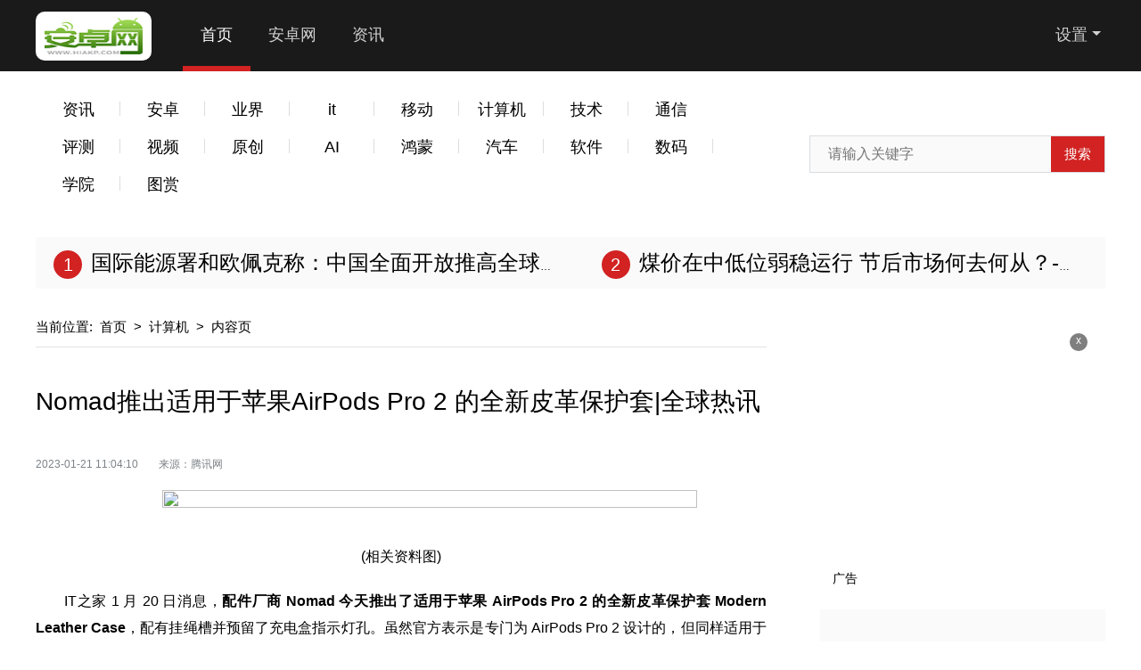

--- FILE ---
content_type: text/html
request_url: http://pc.hiakp.com/pc/2023/0121/20013.html
body_size: 6342
content:
<!DOCTYPE html>
<html lang="zh-CN">
  <head>
    <meta charset="UTF-8" />
    <meta http-equiv="X-UA-Compatible" content="IE=edge" />
    <meta name="viewport" content="width=device-width, initial-scale=1.0" />
    <link rel="stylesheet" href="http://www.hiakp.com/static/css/swiper.min.css" />
    <link rel="stylesheet" href="http://www.hiakp.com/static/css/common.css" />
    <link rel="stylesheet" href="http://www.hiakp.com/static/css/style.css" />
    <link rel="stylesheet" href="http://www.hiakp.com/static/css/share.css" />
    <script src="http://www.hiakp.com/static/js/jquery-3.6.0.min.js"></script>
    <script src="http://www.hiakp.com/static/js/share.js"></script>
    <script src="http://www.hiakp.com/static/js/swiper.min.js"></script>
    <script src="http://www.hiakp.com/static/js/common.js"></script>
    <base target="_blank" />
    <title>Nomad推出适用于苹果AirPods Pro 2 的全新皮革保护套|全球热讯_安卓网</title>
    <meta name="keywords" content="的情况下" />
    <meta name="description" content="Nomad推出适用于苹果AirPodsPro2的全新皮革保护套" />
    <script type="text/javascript" src="http://www.hiakp.com/static/js/uaredirect.js"></script>
    <SCRIPT type="text/javascript">uaredirect("http://m.hiakp.com/pc/pc/2023/0121/20013.html");</SCRIPT>
    <link rel="icon" href="http://www.hiakp.com/favicon.ico" type="image/x-icon">
    <style>
      .con-txt p span {display:inline}
      .head .logo a img{width: 110px;}
    </style>
  </head>
  <body>
       <div class="head">
      <div class="w flex">
        <h1 class="logo">
          <a href="http://www.hiakp.com?b=0">
            <img src="http://www.hiakp.com/static/img/logo.jpg" alt="" />
          </a>
        </h1>
        <div class="txt flex">
          <div class="le-txt">
            <ul>
              <li class="cur"><a href="http://www.hiakp.com?b=0">首页</a></li>
              <li><a href="http://hiakp.com/">安卓网</a></li>
              <li><a href="http://www.hiakp.com/news/">资讯</a></li>
            </ul>
          </div>
          <div class="ri-txt">
            <ul>
              <li class="sett">
                <a>设置</a>
                <div class="switch">
                  <i>
                    <span>日夜间</span>
                    <div id="bg-mode">
                      <div>白天</div>
                    </div>
                  </i>
                  <i>
                    <span>主题色</span>
                    <div id="bg-color"><div>黑色</div></div>
                  </i>
                </div>
              </li>
            </ul>
          </div>
        </div>
      </div>
    </div>
    <div class="w">
      <div class="nav flex">
        <div class="opti">
          <ul>

                                                      <li><a href="http://www.hiakp.com/news/">资讯</a></li>
                                                  <li><a href="http://www.hiakp.com/www/">安卓</a></li>
                                                  <li><a href="http://industry.hiakp.com/">业界</a></li>
                                                  <li><a href="http://it.hiakp.com/">it</a></li>
                                                  <li><a href="http://mobile.hiakp.com/">移动</a></li>
                                                  <li><a href="http://pc.hiakp.com/">计算机</a></li>
                                                  <li><a href="http://tech.hiakp.com/">技术</a></li>
                                                  <li><a href="http://digi.hiakp.com/">通信</a></li>
                                                  <li><a href="http://www.hiakp.com/ceping/">评测</a></li>
                                                  <li><a href="http://www.hiakp.com/shipin/">视频</a></li>
                                                  <li><a href="http://www.hiakp.com/yuanchuang/">原创</a></li>
                                                  <li><a href="http://www.hiakp.com/ai/">AI</a></li>
                                                  <li><a href="http://www.hiakp.com/hongmeng/">鸿蒙</a></li>
                                                  <li><a href="http://www.hiakp.com/qiche/">汽车</a></li>
                                                  <li><a href="http://www.hiakp.com/ruanjian/">软件</a></li>
                                                  <li><a href="http://www.hiakp.com/shuma/">数码</a></li>
                                                  <li><a href="http://www.hiakp.com/xueyuan/">学院</a></li>
                                                  <li><a href="http://www.hiakp.com/tushang/">图赏</a></li>
                                     </ul>
        </div>
        <div class="search">
          <form action="http://www.duosou.net/" target="_blank">
            <input type="text" placeholder="请输入关键字" name="keyword" />
            <button>搜索</button>
          </form>
        </div>
      </div>
      <div class="num-txt flex">
                                <span>
          <a href="http://www.cnbzol.com/oil/youjia/2023/0120/782996.html">国际能源署和欧佩克称：中国全面开放推高全球石油需求</a>
        </span>
                   <span>
          <a href="http://www.cnbzol.com/oil/youjia/2023/0120/782995.html">煤价在中低位弱稳运行 节后市场何去何从？-动态焦点</a>
        </span>
                          </div>
      <div class="flex mdt20">
        <div class="left">
          <div class="crumbs">
            <i>当前位置:</i>
            <a href="http://www.hiakp.com?b=0">首页</a>
            <i>&gt;</i>
            <a href="http://pc.hiakp.com/">计算机</a>
            <i>&gt;</i>
            <a>内容页</a>
          </div>
          <div class="con-tit mdt40">
            <h4>Nomad推出适用于苹果AirPods Pro 2 的全新皮革保护套|全球热讯</h4>
          </div>
          <div class="con-info mdt40">
            <i>2023-01-21 11:04:10</i>
            <i> 来源：腾讯网</i>
          </div>
          <div class="con-txt mdt20">
           <p style="text-align: center"><img style="display:block;margin:auto;" width="450" src="http://img.cnbzol.com/2023/0121/20230121111612924.jpg" /></br>(相关资料图)</p><p>IT之家 1 月 20 日消息，<strong>配件厂商 Nomad 今天推出了适用于苹果 AirPods Pro 2 的全新皮革保护套 Modern Leather Case</strong>，配有挂绳槽并预留了充电盒指示灯孔。虽然官方表示是专门为 AirPods Pro 2 设计的，但同样适用于初代 AirPods Pro。</p><p>IT之家了解到，这款 Modern Leather Case 采用 Ecco 高档皮革，共有黑色、棕色、原色和英式棕褐色四种颜色供消费者挑选，售价为 29.95 美元（当前约 203 元人民币）。而 Horween 皮革版本有黑色、棕色和原色三种颜色，售价为 39.95 美元（当前约 271 元人民币）。</p><p>Nomad 表示这款皮革保护套兼容 Qi 和 MagSafe 充电，AirPods Pro 2 可以在佩戴皮革保护套的情况下进行充电。</p>          </div>
          <div class="keywords flex mdt20">
            <span>关键词：</span>
                  	 
                       <a href="http://www.hiakp.com/tagdeqingkuangxia/">的情况下</a>
                            
          </div>
          <div class="paging flex">
                       </div>
          <div class="pian flex">
            <div id="share"></div>
            <div class="info flex">
              <span>
                <a href=""> 上一篇 </a>
              </span>
              <span>
                <a href=""> 下一篇 </a>
              </span>
            </div>
          </div>
          <div class="xiangguan mdt40">
            <span>
              <a href="">  </a>
            </span>
          </div>
          <div class="flex mdt10">
            <div class="two-show-list">
              <ul>
                                              
                <li><a href="http://www.cnbzol.com/news/yaowen/2023/0121/784636.html">一帧中国丨一树桃花，一则“新”与“旧”的辩证法（2023年1月21日）-要闻</a></li>
                     
                <li><a href="http://www.cnbzol.com/news/yaowen/2023/0121/784635.html">你听！四川国际童声合唱团送来新春祝福《明天会更好》-即时</a></li>
                     
                <li><a href="http://www.cnbzol.com/news/yaowen/2023/0121/784499.html">安逸四川日历海报｜今日除夕：辞旧迎新年，有你才团圆</a></li>
                     
                <li><a href="http://www.cnbzol.com/news/yaowen/2023/0121/784165.html">成都金融机构本外币存、贷款余额双双突破5.3万亿元</a></li>
                     
                <li><a href="http://www.cnbzol.com/news/yaowen/2023/0121/784164.html">探索特色新战法 筑牢高原森林安全防线</a></li>
                     
                <li><a href="http://www.cnbzol.com/news/yaowen/2023/0121/784162.html">除夕前夕铁路出行迎客流高峰，铁路成都局送客量超2019年同期-环球新视野</a></li>
                     
                <li><a href="http://www.cnbzol.com/news/yaowen/2023/0121/784161.html">新春走基层丨震后迎新春，草登乡重建户在新家过新年-快看</a></li>
                     
                <li><a href="http://www.cnbzol.com/news/yaowen/2023/0121/784158.html">巴蜀味文化年夜饭上菜！2023川渝春节联欢晚会点亮新春</a></li>
                     
                <li><a href="http://www.cnbzol.com/news/yaowen/2023/0120/784073.html">开好局起好步丨2023年成都预计新增学位8万个 随迁子女就学政策将放宽</a></li>
                     
                <li><a href="http://www.cnbzol.com/news/yaowen/2023/0120/784071.html">“人造太阳”中间技术转化成果！“龙焰一号”工程样机首炉玻璃体出料-速看料</a></li>
                     
                <li><a href="http://www.cnbzol.com/news/yaowen/2023/0120/784068.html">新春走基层丨全力以赴重建家园 石棉首个重建户迁新居过新年-环球快资讯</a></li>
                     
                <li><a href="http://www.cnbzol.com/news/yaowen/2023/0120/784066.html">未来48小时，四川这些地方小心霜冻灾害和道路结冰-焦点</a></li>
                  
              </ul>
            </div>
          </div>
        </div>
        <div class="right">
          <div class="advertising">
           <div class="adver_3"><script type="text/javascript" src="http://user.042.cn/adver/adver.js"></script><script type="text/javascript">getAdvert('.adver_3',5,'250px','250px');</script></div>            <i id="off-2">x</i>
            <span>广告</span>
          </div>
          <div class="sele-box mdt20">
            <div class="tit tit-2 flex">
              <span class="cur"></span>
              <span></span>
              <span></span>
            </div>
            <div class="item item-2 mdt20">
              <div class="top-list mdt20">
                <ul>
                                                 
                  <li><a href="http://www.cnbzol.com/weipan/wpfx/2020/0925/210241.html">2021年黄金价格会不会跌下来？</a></li>
                      
                  <li><a href="http://www.cnbzol.com/weipan/wpfx/2020/0923/209966.html">千足金和黄金如何区分？有什么区别？</a></li>
                      
                  <li><a href="http://www.cnbzol.com/weipan/wpfx/2020/0921/209691.html">买一口价的工艺黄金好还是以克算划算？</a></li>
                      
                  <li><a href="http://www.cnbzol.com/weipan/wpfx/2020/0729/205397.html">黄金金价疯涨，这是为什么，意味着什么呢？</a></li>
                      
                  <li><a href="http://www.cnbzol.com/weipan/wpfx/2018/0526/146143.html">美元和黄金均来到临界水平 谁将破茧而出？</a></li>
                      
                  <li><a href="http://www.cnbzol.com/weipan/wpfx/2018/0510/144923.html">揭秘：美元凌厉、黄金缘何韧性十足？</a></li>
                      
                  <li><a href="http://www.cnbzol.com/weipan/wpfx/2018/0502/144292.html">黄金价格走势承压 市场购买意愿平淡</a></li>
                      
                  <li><a href="http://www.cnbzol.com/weipan/wpfx/2018/0427/144058.html">金价或将在这个时间段见底上行</a></li>
                      
                  <li><a href="http://www.cnbzol.com/weipan/wpfx/2018/0423/143599.html">苏丹一季度黄金产量达36.5吨</a></li>
                      
                  <li><a href="http://www.cnbzol.com/weipan/wpfx/2018/0416/143037.html">2018年一季度中国黄金产销量同比双降</a></li>
                     
                </ul>
              </div>
              <div class="top-list mdt20" style="display: none">
                <ul>
                                               
                  <li><a href="http://www.cnbzol.com/weipan/wpgx/2023/0120/782879.html">超预期！3600亿白酒龙头业绩预增49% 四季度逆势加速</a></li>
                      
                  <li><a href="http://www.cnbzol.com/weipan/wpgx/2023/0120/782878.html"><strong>2023年两大顶流赛道装机规模将首超水电</strong></a></li>
                      
                  <li><a href="http://www.cnbzol.com/weipan/wpgx/2023/0120/782877.html">最新消息！茅台葡萄酒也要IPO！公司6年营收增超4倍-每日速读</a></li>
                      
                  <li><a href="http://www.cnbzol.com/weipan/wpgx/2023/0119/780155.html">储蓄意愿增强？上市银行存款创新高 这家银行增超20%-天天看热讯</a></li>
                      
                  <li><a href="http://www.cnbzol.com/weipan/wpgx/2023/0119/780154.html"><strong>4部门2日内密集发声 透露新基建发展动向</strong></a></li>
                      
                  <li><a href="http://www.cnbzol.com/weipan/wpgx/2023/0119/780153.html">春节档预售票房超3亿元！对这些上市公司有何影响？-世界聚焦</a></li>
                      
                  <li><a href="http://www.cnbzol.com/weipan/wpgx/2023/0119/780152.html"><strong>多轮问询显威 9家企业IPO按下“终止键”</strong>-世界快看点</a></li>
                      
                  <li><a href="http://www.cnbzol.com/weipan/wpgx/2023/0119/780151.html">IPO项目主动撤回后 现场检查竟发现多项违规 全被罚-焦点观察</a></li>
                      
                  <li><a href="http://www.cnbzol.com/weipan/wpgx/2023/0118/777213.html"><strong>预制菜赛道涌入新玩家 企业需寻新利润点</strong>-要闻</a></li>
                      
                  <li><a href="http://www.cnbzol.com/weipan/wpgx/2023/0118/777212.html">六部门发布利好文件 业绩预喜概念股出炉（附名单）</a></li>
                     
                </ul>
              </div>
              <div class="top-list mdt20" style="display: none">
                <ul>
                                                
                  <li><a href="http://www.cnbzol.com/weipan/ggjs/2023/0121/784178.html">夜间高铁 守护春运平安回家路-环球热点</a></li>
                      
                  <li><a href="http://www.cnbzol.com/weipan/ggjs/2023/0121/784176.html">强信心 稳经济 2022年陕西省属企业利润同比增长36.6%</a></li>
                      
                  <li><a href="http://www.cnbzol.com/weipan/ggjs/2023/0121/784175.html">让消费“暖”起来——从地方两会看扩大消费着力点</a></li>
                      
                  <li><a href="http://www.cnbzol.com/weipan/ggjs/2023/0121/784174.html">《2023年春节联欢晚会》节目单发布-世界观察</a></li>
                      
                  <li><a href="http://www.cnbzol.com/weipan/ggjs/2023/0121/784173.html">试点恢复旅行社出境团队旅游等业务-当前热门</a></li>
                      
                  <li><a href="http://www.cnbzol.com/weipan/ggjs/2023/0120/783896.html">2022年陕西地区生产总值达32772.68亿元-当前速递</a></li>
                      
                  <li><a href="http://www.cnbzol.com/weipan/ggjs/2023/0120/783893.html">新春走基层丨筑牢安全健康防线 陕西药品保供新春24小时“不打烊”-全球独家</a></li>
                      
                  <li><a href="http://www.cnbzol.com/weipan/ggjs/2023/0120/783890.html">2022年榆林市地区生产总值6543.65亿元  比上年增长5.6%-世界最资讯</a></li>
                      
                  <li><a href="http://www.cnbzol.com/weipan/ggjs/2023/0120/783886.html">中央广播电视总台《2023年春节联欢晚会》节目单发布-天天看热讯</a></li>
                      
                  <li><a href="http://www.cnbzol.com/weipan/ggjs/2023/0120/783493.html">新春走基层│空港集市年味浓-世界时快讯</a></li>
                     
                </ul>
              </div>
            </div>
          </div>
          <div class="sele-box mdt20">
            <div class="tit tit-1 flex">
              <span class="cur">  </span>
              <span> </span>
            </div>
            <div class="item item-1 mdt20">
              <div class="right-ic-list">
                <ul>
                                           
                  <li><a href="http://www.cnbzol.com/sports/jujiao/2023/0121/784156.html">广东省科学学与科技管理研究会选举第八届理事会</a></li>
                      
                  <li><a href="http://www.cnbzol.com/sports/jujiao/2023/0121/784152.html">我国科学仪器专利申请量世界第一-全球热推荐</a></li>
                      
                  <li><a href="http://www.cnbzol.com/sports/jujiao/2023/0121/784147.html">大寒｜23.5°N上的二十四节气-前沿热点</a></li>
                      
                  <li><a href="http://www.cnbzol.com/sports/jujiao/2023/0120/783979.html">广东交警推出临时调整香港入境两地牌车辆检验便民措施</a></li>
                      
                  <li><a href="http://www.cnbzol.com/sports/jujiao/2023/0120/783978.html">男子在居民楼内藏大量烟花爆竹被行拘！广东查处多例类似案例</a></li>
                     
                </ul>
                <span>
                  <a href=""> 查看全部产品&gt;&gt; </a>
                </span>
              </div>
              <div class="right-ic-list" style="display: none">
                <ul>
                                                
                  <li><a href="http://www.cnbzol.com/sports/pinglun/2023/0121/784155.html">一方菜园带给一片居民欢乐-世界即时</a></li>
                      
                  <li><a href="http://www.cnbzol.com/sports/pinglun/2023/0121/784151.html">风雪阿尔金山-环球热文</a></li>
                      
                  <li><a href="http://www.cnbzol.com/sports/pinglun/2023/0121/784149.html">民声丨春节前后候鸟型社区社会公共服务要跟上-天天快资讯</a></li>
                      
                  <li><a href="http://www.cnbzol.com/sports/pinglun/2023/0121/784148.html">归期已至&#32;回家过年</a></li>
                      
                  <li><a href="http://www.cnbzol.com/sports/pinglun/2023/0121/784146.html">新春走基层丨风吹浓雾去&#32;返乡团聚时-全球滚动</a></li>
                     
                </ul>
                <span>
                  <a href=""> 查看全部产品&gt;&gt; </a>
                </span>
              </div>
            </div>
          </div>
          <div class="advertising advertising-2">
             <div class="adver_3"><script type="text/javascript" src="http://user.042.cn/adver/adver.js"></script><script type="text/javascript">getAdvert('.adver_3',5,'250px','250px');</script></div>            <i id="off-3">x</i>
            <span>广告</span>
          </div>
        </div>
      </div>
    </div>
    <div class="bot-bg">
      <div class="w">
        <!-- 版权 -->
        <div class="ban_quan no-bor">
          <p>Copyright &nbsp; 2015-2022 安卓网版权所有&nbsp;&nbsp;备案号：<a href="https://beian.miit.gov.cn/">豫ICP备2021032478号-23</a> &nbsp;&nbsp;联系邮箱：89 718 09@qq.com</p>        </div>
      </div>
    </div>
    <div class="backtop">顶部</div>
    <script>
      ;(function () {
        var bp = document.createElement('script')
        var curProtocol = window.location.protocol.split(':')[0]
        if (curProtocol === 'https') {
          bp.src = 'https://zz.bdstatic.com/linksubmit/push.js'
        } else {
          bp.src = 'http://push.zhanzhang.baidu.com/push.js'
        }
        var s = document.getElementsByTagName('script')[0]
        s.parentNode.insertBefore(bp, s)
      })()
    </script>
    <script charset="UTF-8" language="javascript" src="//data.dzxwnews.com/a.php"></script>
  </body>
</html>


--- FILE ---
content_type: text/css
request_url: http://www.hiakp.com/static/css/style.css
body_size: 3963
content:
a:hover {
  color: #d22222;
  text-decoration: none;
}
.w {
  width: 1200px;
}
body {
  background-color: #fff;
}
.yq_lis .hd li.on {
  border-bottom: 2px solid #d22222;
}
.advertising {
  width: 1200px;
}
.backtop {
  background: #d22222 url(http://www.hiakp.com/static/img/back-top.svg) no-repeat 15px 8px;
  background-size: 20px;
  width: 50px;
  border: 1px #f0f0f0 solid;
  height: 50px;
  text-align: center;
  color: #fff;
  vertical-align: bottom;
  line-height: 76px;
}
.head {
  height: 80px;
  background-color: #1a1a1a;
  -webkit-transition: all 0.3s ease-in-out;
  -moz-transition: all 0.3s ease-in-out;
  transition: all 0.3s ease-in-out;
  position: sticky;
  top: 0;
  z-index: 9999999;
}
.head .w {
  height: 80px;
  align-items: center;
  position: relative;
}
.head .logo {
  /* width: 190px; */
  height: 55px;
  margin-right: 35px;
  background-color: #fff;
  padding: 7px 10px;
  box-sizing: border-box;
  border-radius: 10px;
  transition: all 0.3s ease-in-out;
}
.head .logo a {
  transition: all 0.3s ease-in-out;
}
.head .logo a img {
  transition: all 0.3s ease-in-out;
  width: 146px;
}
.head .txt {
  flex: 1;
  height: 80px;
}
.head .txt .ri-txt,
.head .txt .le-txt {
  height: 80px;
  line-height: 80px;
}
.head .txt .ri-txt ul,
.head .txt .le-txt ul {
  display: flex;
  justify-content: space-between;
}
.head .txt .ri-txt ul li,
.head .txt .le-txt ul li {
  height: 80px;
  line-height: 78px;
  padding: 0 20px;
  box-sizing: border-box;
  opacity: 0.8;
  transition: all 0.3s ease-in-out;
  overflow: initial;
}
.head .txt .ri-txt ul li a,
.head .txt .le-txt ul li a {
  color: #fff;
  font-size: 18px;
}
.head .txt .ri-txt ul li.cur,
.head .txt .le-txt ul li.cur {
  border-bottom: 6px solid #d22222;
  opacity: 1;
}
.head .txt .ri-txt ul li:hover,
.head .txt .le-txt ul li:hover {
  opacity: 1;
  background-color: #d22222;
}
.head .txt .ri-txt ul .cor,
.head .txt .le-txt ul .cor {
  background-color: #2e6cf3;
}
.head .txt .ri-txt ul .sett {
  position: relative;
  overflow: initial;
}
.head .txt .ri-txt ul .sett::before {
  display: block;
  content: '';
  position: absolute;
  right: 5px;
  top: 50%;
  transform: translateY(-50%);
  width: 0;
  height: 0;
  border: 5px solid rgba(255, 255, 255, 0);
  border-top-color: #fff;
  -webkit-transition: all 0.3s ease-in-out;
  -moz-transition: all 0.3s ease-in-out;
  transition: all 0.3s ease-in-out;
}
.head .txt .ri-txt ul .sett:hover .switch {
  display: block;
}
.head .txt .switch {
  display: none;
  width: 160px;
  height: 115px;
  position: absolute;
  left: 0px;
  background-color: #d22222;
  transition: opacity 0.3s ease-in-out;
}
.head .txt .switch i {
  padding-left: 20px;
  padding-top: 10px;
  height: 40px;
  display: flex;
  align-items: center;
}
.head .txt .switch span {
  display: inline-block;
  height: 24px;
  line-height: 24px;
  margin-right: 15px;
  color: #fff;
  font-size: 16px;
}
.head .txt .switch #bg-mode {
  height: 24px;
  background: #1a1a1a;
  border-radius: 15px;
  width: 60px;
  position: relative;
  display: inline-block;
  -webkit-transition: all 0.3s ease-in-out;
  -moz-transition: all 0.3s ease-in-out;
  transition: all 0.3s ease-in-out;
  cursor: pointer;
}
.head .txt .switch #bg-mode div {
  height: 24px;
  border-radius: 15px;
  position: absolute;
  background: #fff;
  color: #222;
  left: 0;
  border: 1px solid #fff;
  right: initial;
  -webkit-transition: all 0.2s ease-in-out;
  -moz-transition: all 0.2s ease-in-out;
  transition: all 0.2s ease-in-out;
  width: 43px;
  line-height: 24px;
  font-size: 14px;
  text-align: center;
  top: -1px;
  -webkit-user-select: none;
  -moz-user-select: none;
  -ms-user-select: none;
  user-select: none;
}
.head .txt .switch #bg-mode div:hover {
  background-color: #fafafa;
}
.head .txt .switch #bg-mode.night {
  background: #f0f0f0;
}
.head .txt .switch #bg-mode.night div {
  right: 0;
  left: initial;
  background-color: #1a1a1a;
  border-color: #1a1a1a;
  color: #ccc;
  -webkit-transition: all 0.3s ease-in-out;
  -moz-transition: all 0.3s ease-in-out;
  transition: all 0.3s ease-in-out;
}
.head .txt .switch #bg-mode.night div:hover {
  background-color: #272727;
}
.head .txt .switch #bg-color {
  height: 24px;
  background: #e87272;
  border-radius: 15px;
  width: 60px;
  position: relative;
  display: inline-block;
  -webkit-transition: all 0.3s ease-in-out;
  -moz-transition: all 0.3s ease-in-out;
  transition: all 0.3s ease-in-out;
  cursor: pointer;
}
.head .txt .switch #bg-color div {
  height: 24px;
  border-radius: 15px;
  position: absolute;
  background-color: #1a1a1a;
  color: #ccc;
  left: 0;
  border: 1px solid #1a1a1a;
  right: initial;
  -webkit-transition: all 0.2s ease-in-out;
  -moz-transition: all 0.2s ease-in-out;
  transition: all 0.2s ease-in-out;
  width: 43px;
  line-height: 24px;
  font-size: 14px;
  text-align: center;
  top: -1px;
  -webkit-user-select: none;
  -moz-user-select: none;
  -ms-user-select: none;
  user-select: none;
}
.head .txt .switch #bg-color div:hover {
  color: #fff;
  background-color: #000;
}
.head .txt .switch #bg-color.red {
  background: #1a1a1a;
}
.head .txt .switch #bg-color.red div {
  right: 0;
  left: initial;
  background-color: #d22222;
  border-color: #d22222;
  color: rgba(255, 255, 255, 0.8);
  -webkit-transition: all 0.3s ease-in-out;
  -moz-transition: all 0.3s ease-in-out;
  transition: all 0.3s ease-in-out;
}
.head .txt .switch #bg-color.red div:hover {
  color: #fff;
  background-color: #dd3030;
}
.head_small {
  height: 60px;
}
.head_small .w {
  height: 60px;
}
.head_small .w .logo {
  height: 52px;
  transition: all 0.3s ease-in-out;
}
.head_small .w .txt {
  height: 60px;
}
.head_small .w .txt .ri-txt ul li,
.head_small .w .txt .le-txt ul li {
  height: 60px;
  line-height: 58px;
}
.nav {
  margin: 30px 0;
  align-items: center;
}
.nav .opti {
  width: 800px;
}
.nav .opti ul {
  display: flex;
  flex-wrap: wrap;
}
.nav .opti ul li {
  width: 95px;
  box-sizing: border-box;
  text-align: center;
  position: relative;
  padding: 0 10px;
  margin-bottom: 15px;
}
.nav .opti ul li a {
  font-size: 18px;
}
.nav .opti ul li::after {
  content: '';
  height: 16px;
  font-size: 0;
  width: 1px;
  background: #ddd;
  position: absolute;
  right: 0;
  top: 4px;
}
.nav .opti ul li:nth-of-type(8)::after,
.nav .opti ul li:last-of-type::after {
  content: none;
}
.nav .search {
  text-align: center;
  overflow: hidden;
  height: 40px;
  border: 1px solid #d9dde0;
}
.nav .search form {
  display: flex;
  align-items: center;
  height: 40px;
  overflow: hidden;
}
.nav .search form input {
  width: 250px;
  padding-left: 20px;
  background-color: transparent;
  font-size: 16px;
  background: #fafafa;
  height: 100%;
}
.nav .search form button {
  width: 60px;
  height: 100%;
  background: #d22222;
  color: #fff;
  font-size: 15px;
}
.num-txt {
  text-align: center;
  background: #fafafa;
  height: 58px;
  line-height: 58px;
  justify-content: center;
}
.num-txt span {
  margin: 0 20px;
  max-width: 45%;
  position: relative;
  padding-left: 42px;
}
.num-txt span a {
  font-size: 24px;
}
.num-txt span:before {
  display: block;
  position: absolute;
  font-size: 20px;
  width: 32px;
  height: 32px;
  background: #d22222;
  line-height: 32px;
  margin-top: 15px;
  text-align: center;
  color: #fff;
  border-radius: 17px;
  left: 0;
  top: 0;
}
.num-txt span:nth-child(1):before {
  content: '1';
}
.num-txt span:nth-child(2):before {
  content: '2';
}
#swiper-1 {
  height: 300px;
}
#swiper-1 .swiper-slide span {
  height: 90px;
  line-height: 90px;
}
#swiper-1 .swiper-pagination {
  left: -20px;
}
#swiper-1 .swiper-pagination .swiper-pagination-bullet {
  background: #fff;
  width: 10px;
  height: 10px;
}
#swiper-1 .swiper-button-prev {
  left: 0;
}
#swiper-1 .swiper-button-next {
  right: 0;
}
#swiper-1 .swiper-button-white {
  display: none;
  background-color: #000;
  background-size: 40%;
  height: 50px;
  opacity: 0.6;
}
#swiper-1:hover .swiper-button-white {
  display: block;
}
.sele-box {
  padding: 15px 15px;
  overflow: hidden;
  font-size: 14px;
  background: #fafafa;
}
.sele-box .tit {
  border-bottom: 1px solid #e1e1e1;
  height: 35px;
  justify-content: flex-start;
}
.sele-box .tit span {
  padding: 0 6px;
  margin-right: 10px;
  font-size: 18px;
}
.sele-box .tit .cur {
  border-bottom: 2px solid #d22222;
  display: inline;
  margin-bottom: -1px;
}
.sele-box .right-ic-list ul li {
  height: 30px;
  margin-top: 10px;
  position: relative;
  padding-left: 20px;
  padding-right: 30px;
  background: url(http://www.hiakp.com/static/img/ic-list.svg) no-repeat center right;
  background-size: 23px 23px;
  -webkit-transition: all 0.2s ease-in-out;
  -moz-transition: all 0.2s ease-in-out;
  transition: all 0.2s ease-in-out;
}
.sele-box .right-ic-list ul li:hover {
  background: url(http://www.hiakp.com/static/img/ic-list-red.svg) no-repeat center right;
  background-size: 23px 23px;
}
.sele-box .right-ic-list ul li:before {
  content: '';
  width: 5px;
  height: 5px;
  background-color: #4d4d4d;
  border-radius: 50%;
  position: absolute;
  left: 0;
  top: 50%;
  transform: translateY(-50%);
}
.sele-box .right-ic-list span {
  margin-top: 10px;
  text-align: center;
  height: 38px;
  line-height: 38px;
}
.sele-box .right-ic-list span a {
  font-size: 16px;
}
.sele-box .top-list {
  counter-reset: top;
  counter-increment: top 0;
}
.sele-box .top-list ul li {
  padding-left: 30px;
  margin-top: 17px;
  color: #fff;
  position: relative;
  height: 20px;
  line-height: 20px;
}
.sele-box .top-list ul li a {
  display: block;
  overflow: hidden;
  text-overflow: ellipsis;
  white-space: nowrap;
  font-size: 14px;
}
.sele-box .top-list ul li::before {
  content: counter(top);
  counter-increment: top;
  position: absolute;
  left: 0;
  top: 50%;
  transform: translateY(-50%);
  text-align: center;
  line-height: 16px;
  font-size: 12px;
  display: block;
  width: 18px;
  height: 16px;
  background-color: #afb2b7;
}
.sele-box .top-list ul li:nth-child(-n + 3)::before {
  background-color: #d22222;
}
.big-tit {
  height: 36px;
  border-bottom: 1px solid #e1e1e1;
}
.big-tit span {
  border-bottom: 2px solid #d22222;
  padding: 0 10px;
}
.big-tit span a {
  font-size: 24px;
}
.big-tit i a {
  font-size: 14px;
  color: #d22222;
}
.one-list ul,
.two-list ul {
  display: flex;
  flex-wrap: wrap;
  justify-content: space-between;
}
.one-list ul li,
.two-list ul li {
  width: 48%;
  display: flex;
  justify-content: space-between;
  align-items: center;
  height: 33px;
  position: relative;
  padding-left: 10px;
  box-sizing: border-box;
}
.one-list ul li:before,
.two-list ul li:before {
  content: '';
  width: 3px;
  height: 3px;
  background-color: #222;
  border-radius: 50%;
  position: absolute;
  left: 0;
  top: 50%;
  transform: translateY(-50%);
}
.one-list ul li:nth-of-type(18n),
.two-list ul li:nth-of-type(18n) {
  margin-bottom: 23px;
}
.one-list ul li span,
.two-list ul li span {
  flex: 1;
}
.one-list ul li span a,
.two-list ul li span a {
  font-size: 16px;
}
.one-list ul li i,
.two-list ul li i {
  text-align: center;
  width: 50px;
  color: #d22222;
  font-size: 16px;
}
.one-list ul li:hover,
.two-list ul li:hover {
  border-radius: 3px;
  overflow: initial;
  height: 33px;
  box-sizing: border-box;
}
.one-list ul li:hover::before,
.two-list ul li:hover::before {
  content: none;
}
.one-list ul li:hover i,
.two-list ul li:hover i {
  display: none;
}
.one-list ul li:hover span,
.two-list ul li:hover span {
  color: #d22222;
  position: absolute;
  z-index: 9999;
  display: block;
  height: 33px;
  line-height: 33px;
  padding: 0 9px;
  background: #fff6ea;
  border: 1px solid #fcdeb5;
  box-sizing: border-box;
  left: 0;
  top: 0;
  width: initial !important;
  max-width: 1000px !important;
  text-overflow: initial;
  white-space: nowrap;
}
.numer-bun {
  justify-content: center;
}
.numer-bun span {
  cursor: pointer;
  font-size: 16px;
  font-style: normal;
  margin: 0 5px;
  display: inline-block;
  text-align: center;
  height: 28px;
  line-height: 28px;
  width: 28px;
  border: 1px solid #222;
  border-radius: 17px;
  background: #222;
  color: #fff;
}
.numer-bun span:hover {
  color: #fff;
  background-color: #d22222;
  border: 1px solid #d22222;
}
.numer-bun span.cur {
  background-color: #fff;
  color: #000;
  cursor: default;
  border: 1px solid #222;
}
.five-img {
  flex-wrap: wrap;
}
.five-img .img-box {
  width: 19%;
}
.five-img .img-box .img {
  border: 1px solid #d9dde0;
  overflow: hidden;
}
.five-img .img-box .img img {
  height: 165px;
  -webkit-transition: all 0.3s ease-in-out;
  -moz-transition: all 0.3s ease-in-out;
  transition: all 0.3s ease-in-out;
}
.five-img .img-box .img:hover {
  border: 1px solid #d22222;
}
.five-img .img-box .img:hover img {
  transform: scale3d(1.1, 1.1, 1.1);
  transition: all 0.5s ease-in-out;
  filter: alpha(opacity=85);
  -moz-opacity: 0.85;
  opacity: 0.85;
}
.five-img .img-box .notext2 {
  margin: 10px 0 20px;
}
.five-img .img-box .notext2 a {
  height: 50px;
  font-size: 14px;
  line-height: 25px;
}
.left-tit {
  height: 40px;
  line-height: 40px;
}
.left-tit span {
  display: inline;
  font-size: 16px;
  border-left: 4px solid #d22222;
  padding-left: 12px;
}
.left-tit span a {
  font-size: 18px;
  font-weight: 700;
}
.one-list ul li {
  width: 100%;
}
.bot-bg {
  margin-top: 20px;
  background-color: #272727;
  padding: 10px 0;
}
.bot-bg * {
  color: #fff !important;
}
body.night {
  background-color: #242424;
}
body.night .nav ul li a {
  color: #fff;
}
body.night .nav .search {
  color: #ccc;
  border: 1px solid #555;
}
body.night .nav .search input {
  background: #303030;
}
body.night .num-txt {
  background: #303030;
}
body.night .num-txt span a {
  color: #ccc;
}
body.night .big-tit {
  border-bottom: 1px solid #555;
}
body.night .big-tit span a {
  color: #ccc;
}
body.night .sele-box {
  background-color: #303030;
}
body.night .sele-box .tit {
  border-bottom: 1px solid #555;
}
body.night .sele-box .tit span {
  color: #ccc;
}
body.night .sele-box .right-ic-list ul li {
  color: #ccc;
}
body.night .sele-box .right-ic-list ul li a {
  color: #ccc;
}
body.night .sele-box .right-ic-list span a {
  color: #ccc;
}
body.night .sele-box .top-list ul li a {
  color: #ccc;
}
body.night .one-list li:before,
body.night .two-list li:before {
  background-color: #ccc;
}
body.night .one-list li:hover span,
body.night .two-list li:hover span {
  background: #444;
  border: 1px solid #666;
}
body.night .one-list span,
body.night .two-list span {
  color: #ccc;
}
body.night .one-list span a,
body.night .two-list span a {
  color: #ccc;
}
body.night .numer-bun span {
  border: 1px solid #222;
  background: #d22222;
  color: #fff;
}
body.night .numer-bun span:hover {
  color: #fff;
  background-color: #a61b1b;
}
body.night .numer-bun span.cur {
  color: #000;
  background-color: #fff;
  border: 1px solid #222;
}
body.night .img-box .notext2 a {
  color: #ccc;
}
body.night .left-tit span a {
  color: #ccc;
}
body.red .head {
  background-color: #d22222;
}
body.red .head .ri-txt ul li.cur,
body.red .head .le-txt ul li.cur {
  background-color: #a61b1b;
  border-bottom: 6px solid #a61b1b;
}
body.red .head .ri-txt ul li.cur:hover,
body.red .head .le-txt ul li.cur:hover {
  border-bottom: 6px solid #fff;
}
body.red .head .ri-txt ul li:hover,
body.red .head .le-txt ul li:hover {
  background-color: #fff;
}
body.red .head .ri-txt ul li:hover a,
body.red .head .le-txt ul li:hover a {
  color: #d22222;
}
body.red .head .switch {
  background-color: #fff;
  border: 1px solid #d9dde0;
}
body.red .head .switch span {
  color: #000;
}
body.red .numer-bun span {
  border: 1px solid #d22222;
  background: #d22222;
  color: #fff;
}
body.red .numer-bun span:hover {
  color: #fff;
  background-color: #a61b1b;
}
body.red .numer-bun span.cur {
  color: #d22222;
  background-color: #fff;
  border: 1px solid #d22222;
}
body.night.red .head {
  background-color: #af1c1c;
}
.no-bor {
  border: none;
}
.crumbs {
  height: 45px;
  line-height: 45px;
  border-bottom: 1px solid #e3e3e3;
}
.crumbs a,
.crumbs i {
  font-size: 15px;
  margin-right: 5px;
}
.list ul li {
  display: flex;
  justify-content: space-between;
  align-items: center;
  white-space: normal;
  margin-bottom: 25px;
}
.list ul li > a {
  display: block;
  width: 180px;
  height: 135px;
  margin-right: 20px;
}
.list ul li .txt {
  flex: 1;
  overflow: hidden;
}
.list ul li .txt span {
  font-size: 20px;
  font-weight: 700;
}
.list ul li .txt .notext3 {
  margin: 10px 0;
  font-size: 14px;
  color: #888;
}
.list ul li .txt i {
  color: #000;
  font-size: 14px;
}
.list ul li .txt i:last-of-type {
  color: #d22222;
}
.paging {
  margin: 60px 0 30px;
  display: flex;
  justify-content: center;
}
.paging a,
.paging span {
  font-size: 14px;
  padding: 0 14px;
  color: #1a1a1a;
  border: 1px solid #eee;
  line-height: 34px;
  text-align: center;
  margin-right: 10px;
}
.paging .hover,
.paging a:hover,
.paging span:hover {
  color: #fff;
  background-color: #d22222;
}
.con-tit h4 {
  font-size: 28px;
  font-weight: 400;
}
.con-info i {
  margin-right: 20px;
  font-size: 12px;
  color: #7c8388;
}
.con-txt p {
  font-size: 16px;
  line-height: 30px;
  padding-bottom: 20px;
  text-indent: 2rem;
  text-align: justify;
}
.con-txt img {
  max-width: 600px;
  width: 600px;
  display: flex;
  margin: 20px auto;
}
.keywords {
  justify-content: center;
}
.keywords span,
.keywords a {
  color: #fff;
  font-size: 14px;
}
.keywords a {
  margin-right: 20px;
}
.pian span {
  font-size: 14px;
  padding: 0 14px;
  color: #1a1a1a;
  border: 1px solid #eee;
  line-height: 34px;
  text-align: center;
  margin-left: 20px;
}
.xiangguan span a {
  font-size: 20px;
  font-weight: 700;
}
.two-show-list ul {
  display: flex;
  flex-wrap: wrap;
  justify-content: space-between;
}
.two-show-list ul li {
  width: 48%;
  box-sizing: border-box;
  height: 33px;
  line-height: 33px;
  position: relative;
  padding-left: 10px;
}
.two-show-list ul li a {
  font-size: 14px;
}
.two-show-list ul li:before {
  content: '';
  width: 2px;
  height: 2px;
  background-color: #4d4d4d;
  border-radius: 50%;
  position: absolute;
  left: 0;
  top: 50%;
  transform: translateY(-50%);
}
.box-1 {
  width: 450px;
}
.box-2 {
  width: 710px;
}
.box-3 {
  width: 32%;
}
.left {
  width: 820px;
}
.right {
  width: 320px;
}


--- FILE ---
content_type: application/javascript
request_url: http://www.hiakp.com/static/js/common.js
body_size: 2308
content:
$(function () {

  $('img').one('error', function () {

    $(this).attr('src', 'http://www.hiakp.com/static/img/moren.jpg')

  })

})

// 原生

window.onload = function () {

  // ___________________当前时间——————————————————————————————————

  let time = document.getElementById('time')

  function nowTime(time) {

    let date = new Date()

    let y = date.getFullYear()

    let m = date.getMonth() + 1

    let d = date.getDate()

    let s = date.getDay()

    let fz = date.toLocaleTimeString()

    let temp = ''

    switch (s) {

      case 1:

        temp = '一'

        break

      case 2:

        temp = '二'

        break

      case 3:

        temp = '三'

        break

      case 4:

        temp = '四'

        break

      case 5:

        temp = '五'

        break

      case 6:

        temp = '六'

        break

      case 7:

        temp = '日'

        break

    }

    let truetime = y + '-' + m + '-' + d + '&nbsp;&nbsp;' + fz + '&nbsp;&nbsp;' + '星期' + temp

    // 农历

    // let calendar = '周' + temp + calendar.solar2lunar(y, m, d).gzYear + '年' + calendar.solar2lunar(y, m, d).IMonthCn + calendar.solar2lunar(y, m, d).IDayCn

    time.innerHTML = truetime

  }

  // setInterval(() => {

  //   nowTime(time)

  // }, 0)

  // ___________________点击判断显示与隐藏

  let bottom = document.querySelector('.more')

  let search = document.querySelector('.show-nav')

  function isShowNav(but, nav) {

    but.addEventListener('click', () => {

      window.getComputedStyle(nav).display == 'none' ? (nav.style.display = 'block') : (nav.style.display = 'none')

    })

  }

  // ___________________点击隐藏

  let seHead = document.querySelector('.se-head ')

  function isShow(show, isShow) {

    show.addEventListener('click', function () {

      isShow.style.display = 'none'

    })

  }

  // ___________________点击判断改变

  let nav = document.querySelector('.nav-icn')

  let showNav = document.querySelector('.nav-bar')

  function heiShow(show, isBar) {

    show.addEventListener('click', () => {

      window.getComputedStyle(isBar).height == '50px' ? (isBar.style.height = '150px') : (isBar.style.height = '50px')

    })

  }

  var tit_1 = document.querySelectorAll('.sele-box .tit-1 span')

  var item_1 = document.querySelectorAll('.sele-box .item-1 .right-ic-list')

  var tit_2 = document.querySelectorAll('.sele-box .tit-2 span')

  var item_2 = document.querySelectorAll('.sele-box .item-2 .top-list')

  function select(tit, item, type = 'block') {

    for (var i = 0; i < tit.length; i++) {

      tit[i].index = i

      tit[i].onmousemove = function () {

        for (var n = 0; n < tit.length; n++) tit[n].className = ''

        this.className = 'cur'

        for (var n = 0; n < item.length; n++) item[n].style.display = 'none'

        item[this.index].style.display = type

      }

    }

  }

  select(tit_1, item_1)

  select(tit_2, item_2)

  var tit_3 = document.querySelectorAll('.numer-bun span')

  var item_3 = document.querySelectorAll('.sele-list .two-list')

  function select(tit, item, type = 'block') {

    for (var i = 0; i < tit.length; i++) {

      tit[i].index = i

      tit[i].onclick = function () {

        for (var n = 0; n < tit.length; n++) tit[n].className = ''

        this.className = 'cur'

        for (var n = 0; n < item.length; n++) item[n].style.display = 'none'

        item[this.index].style.display = type

      }

    }

  }

  select(tit_3, item_3)

}



// jQuery

$(function () {

  $(window).scroll(function () {

    let head = $('.head').offset().top

    if (head > 0) {

      $('.head').addClass('head_small')

    } else if (head == 0) {

      $('.head').removeClass('head_small')

    }

  })

  // var top =

  $('.numer-bun span').click(function () {

    $('html,body').animate({ scrollTop: $('.box-2').offset().top - 90 }, 1000)

    return false

  })



  $('#bg-mode').click(function () {

    if ($('#bg-mode').hasClass('night')) {

      $('#bg-mode').removeClass('night')

      $('#bg-mode div').text('白天')

      $('body').removeClass('night')

    } else {

      $('#bg-mode').addClass('night')

      $('#bg-mode div').text('夜间')

      $('body').addClass('night')

    }

  })

  $('#bg-color').click(function () {

    if ($('#bg-color').hasClass('red')) {

      $('#bg-color').removeClass('red')

      $('#bg-color div').text('黑色')

      $('body').removeClass('red')

    } else {

      $('#bg-color').addClass('red')

      $('#bg-color div').text('红色')

      $('body').addClass('red')

    }

  })



  $('#share').share({

    sites: ['wechat', 'weibo', 'qq']

  })

  var mySwiper = new Swiper('#swiper-1', {

    loop: true,

    autoplay: 3000,

    pagination: '.swiper-pagination',

    autoplayDisableOnInteraction: false,

    paginationClickable: true,

    prevButton: '.swiper-button-prev',

    nextButton: '.swiper-button-next'

  })

  // ___________________轮播图配置选项——————————————————————————————————

  var mySwiper = new Swiper('#swiper-2', {

    loop: true,

    slidesPerView: 4,

    autoplay: 3000,

    prevButton: '.swiper-button-prev',

    autoplayDisableOnInteraction: false,

    nextButton: '.swiper-button-next'

  })



  //——————————————————————————滑动导航

  var navSlid = function () {

    var nline = $('.top-bor')

    var lia = $('.nav li')

    //初始化滑块

    nline.css({

      width: lia.width(),

      left: parseInt(lia.position().left)

    })

    lia.mouseenter(function () {

      //显示滑块

      if (nline.css('display') == 'none') {

        nline.show()

      }

      //移动滑块

      nline.stop().animate(

        {

          width: $(this).width(),

          left: parseInt($(this).position().left)

        },

        300

      )

    })

  }



  // 滑动选项卡

  $('.hua_dong').each(function (index, item) {

    $('li', item).bind('mouseover', function () {

      $('li', item).addClass('nohover')

      $(this).removeClass('nohover')

    })

  })

  // 粘性定位

  let box = document.querySelector('.article-share')

  let content = document.querySelector('.content')

  // ————————————————————————回到顶部

  var c = $('.backtop')

  $(window).scroll(function () {

    var a = document.documentElement.scrollTop || document.body.scrollTop

    if (a > 500) {

      c.fadeIn(200)

    } else {

      c.fadeOut(200)

    }

  })

  c.click(function () {

    $('html,body').animate({ scrollTop: 0 }, 1000)

    return false

  })



  // 关闭首页广告

  $('#off-1').click(function () {

    $('.advertising')[0].style.display = 'none'

    $('.main').addClass('mdt803')

  })

  // 关闭列表页广告

  $('#off-2').click(function () {

    $('.advertising')[0].style.display = 'none'

  })

  // 关闭列表页广告

  $('#off-3').click(function () {

    $('.advertising')[1].style.display = 'none'

  })

})

